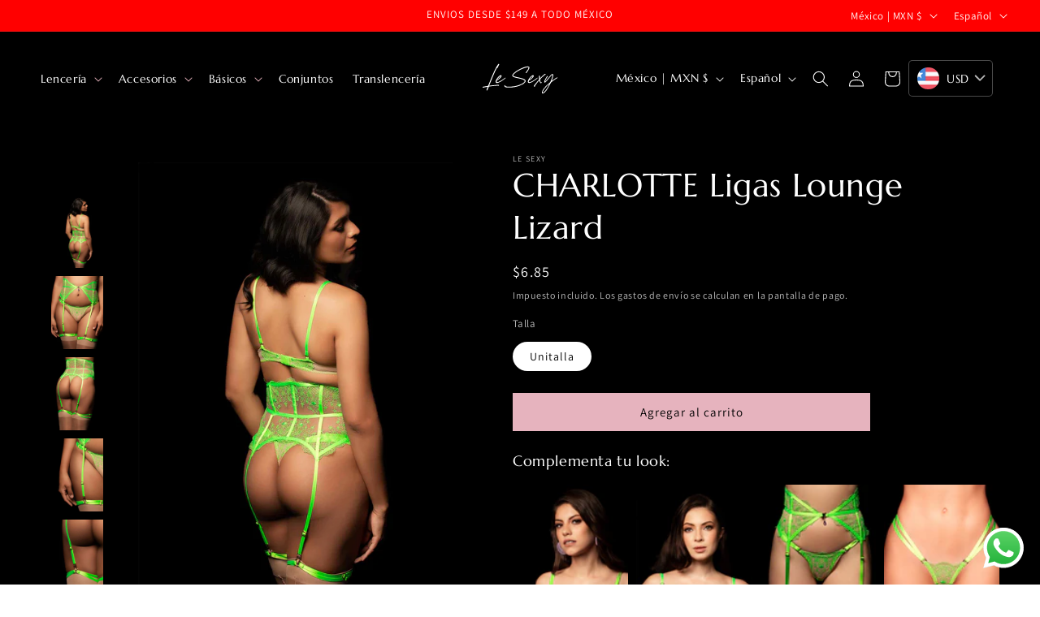

--- FILE ---
content_type: text/css
request_url: https://lesexy.com/cdn/shop/t/5/assets/tebiko_bridge.css?v=96279952375482065001716938636
body_size: 173
content:
#tbk_product_media_slider .tebiko_product_media_slide{width:100%;min-height:300px}#tbk_product_media_slider img{width:100%;height:auto}#tbk_product_media_slider_thumbs .sliderThumbs{width:100%;box-sizing:border-box;padding:10px 0;overflow:hidden}#tbk_product_media_slider_thumbs .swiper-slide{width:25%;height:100%;opacity:.5}#tbk_product_media_slider_thumbs .swiper-slide-thumb-active{opacity:1}#tbk_product_media_slider_thumbs .swiper-slide img{display:block;width:100%;height:100%;object-fit:cover}.tebiko_product_media_slide video{object-fit:contain;width:100%;height:auto}.tebiko_product_media_slide iframe{object-fit:contain;display:block;min-width:100%;max-width:100%;height:100%;width:100%;min-height:300px}details[open]>.header__menu-item{text-decoration:none!important}.tbk_footer_contact{display:flex;flex-wrap:wrap;justify-content:start;align-items:start;margin:8px 0}.tbk_footer_contact_icon{max-width:18px;max-height:18px;flex:1;margin:0 8px 0 0;display:flex;align-items:start;padding-top:4px}.tbk_footer_contact_text{flex:1;text-decoration:none;padding:0!important;margin:0!important}.tbk_footer_contact_social{display:flex;justify-content:start!important;padding-left:18px}.tebiko_footer{display:none;width:100%;text-align:center;font-size:12px;padding:20px}.tebiko_footer a{text-decoration:none;color:default}@media screen and (max-width: 990px){.tebiko_detailed_nav{padding:0!important}}.predictive-search span,.predictive-search p{color:#fff!important}.header__active-menu-item{text-decoration:none!important}.header__menu-item:hover span{text-decoration:underline;text-underline-offset:1rem}.shopify-section-header,#shopify-section-header{z-index:999999}.announcement-bar__message{font-weight:400}.drawer{z-index:99999999!important}arcticle header{background:none;color:#000}*:focus-visible{box-shadow:none!important;border:0px!important;outline:none!important}div #shopify-section-article-template ol li{list-style:unset!important}.tbk_upsell_products{display:grid;grid-template-columns:1fr 1fr 1fr 1fr;gap:10px;font-size:12px!important}.tbk_upsell_products_card{display:flex;flex-direction:column;gap:20px;text-align:center}.tbk_upsell_products_card img{width:100%;object-fit:contain}.tbk_upsell_products_card strong{min-height:50px!important}.tbk_upsell_products_content{display:flex;flex-direction:column;align-items:center;justify-content:center;text-align:center}@media only screen and (max-width: 768px){.tbk_upsell_products{overflow-x:scroll!important}}@media (min-width: 1024px){.product--thumbnail_slider{position:relative}.product--thumbnail_slider media-gallery{display:flex;flex-direction:row-reverse}.product--thumbnail_slider .slider-mobile-gutter:not(.thumbnail-slider){width:calc(100% - 100px)}.product--thumbnail_slider .thumbnail-slider{width:100px;padding-right:10px}.product--thumbnail_slider .slider-button{display:none!important}.product--thumbnail_slider .thumbnail-slider .thumbnail-list.slider--tablet-up{padding:0;display:block}.product--thumbnail_slider .thumbnail-slider .thumbnail-list.slider--tablet-up .thumbnail-list__item.slider__slide{width:100%}}.thumbnail img{object-fit:contain!important}cart-remove-button svg{color:#fff!important}.tbk_accordion{text-transform:uppercase!important}.tbk_faqs a{color:#e6b3be!important}.newsletter-form__field-wrapper .field__input{color:#000!important}#shopify-section-template--16578446917808__main{background:#000}.section-template--16578446917808__main-padding{background:#000!important}
/*# sourceMappingURL=/cdn/shop/t/5/assets/tebiko_bridge.css.map?v=96279952375482065001716938636 */


--- FILE ---
content_type: image/svg+xml
request_url: https://lesexy.com/cdn/shop/files/fondo-oscuro.svg?v=1707190306&width=120
body_size: 1587
content:
<svg width="800" height="400" viewBox="0 0 800 400" fill="none" xmlns="http://www.w3.org/2000/svg">
<rect width="800" height="400" fill="black"/>
<path d="M150.98 246.73C149.14 251.21 147.82 253.84 147.82 255.15C147.82 255.94 148.35 256.47 150.19 256.47C152.3 256.47 156.24 255.68 162.3 255.15L217.32 249.89C218.37 249.63 219.95 249.63 221.53 249.63C224.95 249.63 228.64 250.16 228.64 252.79C228.64 255.69 225.22 258.05 222.59 258.05C220.22 258.05 217.59 257 215.75 257C198.9 257.26 163.89 261.47 147.31 263.84C142.84 264.63 142.31 268.32 140.99 272.26C139.94 275.16 133.36 296.48 128.09 296.48H127.56C125.98 295.95 125.45 294.64 125.45 292.8C125.45 285.96 132.56 272.53 133.61 268.85C133.61 268.59 133.87 268.32 133.87 268.32C133.87 267.27 132.82 266.74 131.76 266.74C128.08 266.74 100.96 272.27 100.44 272.27C99.12 272.8 98.07 273.32 97.28 273.32C96.23 273.32 95.17 272.79 94.12 271.74C93.59 270.95 93.59 270.42 93.33 269.9L93.07 268.85C92.81 268.06 93.33 267.53 94.65 266.74C100.7 263.84 130.19 259.9 132.56 259.37C136.77 258.84 138.61 256.74 140.19 253.05C156.51 214.35 194.94 112.22 221 80.37C222.32 78.79 223.9 78 225.48 78C227.59 78 229.43 79.58 229.43 81.95C229.43 82.74 229.43 83.27 229.17 84.06L215.22 111.17C214.43 112.22 212.85 112.75 211.27 112.75C210.48 112.75 209.95 112.75 209.43 112.49C190.21 148.82 167.05 208.57 150.99 246.73H150.98Z" fill="white"/>
<path d="M279.34 191.12C280.5 191.12 281.66 192.05 281.66 193.44C281.66 193.9 281.43 194.37 280.73 195.06C264.49 210.84 227.36 234.97 210.88 234.97C204.38 234.97 199.74 230.1 199.74 223.6C199.74 208.98 226.2 170.69 243.83 170.69C247.08 170.69 248.94 172.55 248.93 175.8C248.93 189.96 222.48 208.05 211.1 214.32C208.55 215.71 208.55 217.34 208.08 219.66C207.38 224.77 209.01 227.78 214.11 227.78C230.12 227.78 270.73 197.85 277.93 191.58C278.39 191.12 278.86 191.12 279.32 191.12H279.34ZM219.94 202.49L231.77 191.58C237.11 185.78 240.59 180.67 239.43 179.51C238.27 178.35 233.86 181.83 228.06 187.17C222.72 192.27 214.83 202.48 212.98 206.66C214.14 206.66 217.85 204.11 219.94 202.48V202.49Z" fill="white"/>
<path d="M271.45 257.95C271.45 257.49 271.68 257.02 271.68 256.56C271.91 253.54 273.3 252.38 276.32 252.38C282.12 252.84 272.14 262.13 292.33 263.98L292.56 264.21C299.06 264.67 305.79 265.14 312.28 265.14C378.41 265.14 435.73 236.83 438.75 220.13C438.75 219.67 438.98 219.2 438.98 218.74C438.98 216.65 437.82 214.8 435.96 213.17C411.6 193.44 336.18 195.99 336.18 173.72C336.18 173.02 336.41 172.56 336.41 171.86C336.87 169.54 337.8 167.22 339.66 164.43C357.99 137.05 431.55 98.76 462.88 98.77C464.04 98.77 465.2 99 466.13 99C473.09 99.7 477.04 102.48 477.04 108.75C477.04 109.45 477.04 110.61 476.81 111.53C476.11 115.71 473.79 121.28 469.38 128.24C464.51 136.13 459.17 143.55 453.83 151.21C452.9 152.83 451.51 153.53 450.58 153.53H450.12C448.5 153.53 446.87 152.14 446.87 150.51V150.28C446.87 149.82 447.1 149.58 447.33 149.12C451.04 141.23 467.75 122.67 469.61 112.46C469.61 111.76 469.84 111.3 469.84 110.84C469.84 108.06 468.22 105.73 464.27 105.73H462.88C460.56 105.73 457.77 106.19 454.06 106.89C409.97 117.1 347.08 154.69 344.07 171.63V172.79C344.07 175.11 345.46 176.97 348.25 178.36C377.72 190.89 446.41 194.38 446.41 218.04C446.41 218.97 446.41 219.66 446.18 220.36C445.02 230.34 430.63 240.32 422.74 245.19C386.77 266.54 344.31 272.34 310.43 272.34C304.86 272.34 299.76 272.11 294.88 271.88C287.22 271.65 279.8 269.56 277.94 268.17C273.76 265.62 271.44 261.67 271.44 257.96L271.45 257.95Z" fill="white"/>
<path d="M543.42 191.13C544.58 191.13 545.74 192.06 545.74 193.45C545.74 193.91 545.51 194.38 544.81 195.07C528.57 210.85 491.44 234.98 474.96 234.98C468.46 234.98 463.82 230.11 463.82 223.61C463.82 208.99 490.28 170.7 507.91 170.7C511.16 170.7 513.02 172.56 513.01 175.81C513.01 189.97 486.55 208.06 475.18 214.33C472.63 215.72 472.63 217.35 472.16 219.67C471.46 224.78 473.09 227.79 478.19 227.79C494.2 227.79 534.81 197.86 542 191.59C542.46 191.13 542.93 191.13 543.39 191.13H543.42ZM484.01 202.5L495.84 191.59C501.18 185.79 504.66 180.68 503.5 179.52C502.34 178.36 497.93 181.84 492.13 187.18C486.79 192.28 478.9 202.49 477.05 206.67C478.21 206.67 481.92 204.12 484.01 202.49V202.5Z" fill="white"/>
<path d="M558.45 215.73C558.45 215.03 557.99 214.8 557.75 214.8C556.59 214.8 554.96 216.89 553.8 218.51C549.16 223.85 522.7 255.64 522.7 260.28C522.7 260.74 522.7 261.44 523.16 262.14V262.6C523.16 264.22 521.3 265.62 519.21 265.62C516.66 265.62 513.87 264 513.87 260.51C513.87 258.89 514.57 256.8 516.42 254.25C529.42 236.38 538.7 226.4 553.78 209.23C555.4 207.37 556.1 205.98 556.33 204.36V203.66C556.33 199.48 554.71 190.66 554.71 183.01C554.71 181.39 554.71 179.76 554.94 178.37C555.17 176.28 557.03 175.35 559.12 175.35C561.44 175.35 563.53 176.51 563.53 178.6V179.06C563.53 179.76 562.6 187.18 562.6 192.29C562.6 195.31 562.83 197.4 563.76 197.4H563.99C567.47 195.31 587.89 170.95 603.21 160.74C604.83 159.58 606.23 159.12 607.39 159.12C609.48 159.12 610.64 160.74 610.64 162.6C610.64 164.46 609.48 166.54 606.93 167.24C599.27 169.33 572.82 197.17 566.32 203.9C564.93 205.52 564.46 206.68 564.46 208.31V209.24C564.92 215.27 568.87 227.8 571.19 229.66C571.65 229.89 571.89 229.89 572.35 229.89C573.05 229.89 573.51 229.43 574.21 228.96C574.91 228.73 575.37 228.5 575.83 228.5C577.45 228.5 578.85 229.66 578.85 231.28C578.85 234.06 574.21 236.15 571.89 236.15C570.26 236.15 568.41 235.45 566.55 233.6C562.14 228.96 560.29 221.3 558.43 215.73H558.45Z" fill="white"/>
<path d="M602.87 231.51C600.32 231.51 598.69 229.65 598.69 226.64C598.69 214.57 613.31 190.9 620.74 180.46C622.37 177.91 623.99 177.21 625.61 177.21C627.47 177.21 628.86 178.6 628.86 180.46C628.86 181.39 628.4 182.32 627.47 183.24C621.44 189.27 615.87 197.86 611.46 207.84C607.52 215.96 605.89 220.6 605.89 222.23C605.89 222.69 605.89 222.93 606.12 222.93C607.51 222.93 611.46 218.52 617.95 211.1C632.8 193.7 648.12 172.35 659.02 164C661.81 161.91 664.59 160.98 666.68 160.98C672.48 160.98 673.18 166.32 673.18 170.96C673.18 183.72 664.13 205.77 661.11 214.82C660.88 215.28 660.88 215.75 660.88 215.98C660.88 216.44 661.11 216.68 661.34 216.68C662.27 216.68 664.59 215.06 665.28 214.36C670.62 210.65 701.48 188.84 705.19 188.84C706.82 188.84 707.74 190.46 707.74 191.86C707.74 192.79 707.28 193.48 706.58 193.95C692.66 201.38 664.58 222.95 656.69 228.99C648.34 235.49 620.49 309.51 591.02 319.95C588.93 320.65 587.31 321.11 585.91 321.11C581.73 321.11 579.88 318.33 579.88 313.92C579.88 306.73 585.22 294.66 593.34 282.83C615.39 251.97 645.09 235.03 649.73 224.12C652.51 217.85 666.44 183.74 666.44 172.37C666.44 170.51 666.21 169.12 665.05 168.66L664.82 168.43C656.24 168.43 618.87 224.58 606.34 230.62C605.18 231.32 604.02 231.55 602.86 231.55L602.87 231.51ZM588.94 313.65C601.94 313.65 633.73 260.51 639.3 246.59C639.53 246.36 639.53 245.89 639.53 245.43C639.53 245.2 639.53 244.73 639.07 244.73C636.29 244.73 616.56 264.92 613.54 268.17C604.26 277.45 597.06 287.2 588.71 302.51C586.85 305.53 586.16 308.31 586.16 310.4C586.16 312.49 587.09 313.65 588.94 313.65Z" fill="white"/>
</svg>


--- FILE ---
content_type: image/svg+xml
request_url: https://cdn.tebiko.com/public/cards/tarjetas/mercadopago.svg
body_size: 2246
content:
<svg xmlns="http://www.w3.org/2000/svg" width="264" height="181" viewBox="0 0 264 181"><g transform="translate(-2179 -17)"><g transform="translate(330)"><rect width="264" height="181" rx="20" transform="translate(1849 17)" fill="#fff"/></g><g transform="translate(2014.014 -1114.711)"><path d="M379.763,1219.045c0-29.854-36.991-54.179-82.827-54.179-45.736,0-82.726,24.325-82.726,54.179v3.216c0,31.663,32.367,57.3,82.726,57.3,50.762,0,82.827-25.633,82.827-57.3Z" transform="translate(0 0)" fill="#000e8f"/><path d="M391.247,1234.114c0,28.145-35.684,50.963-79.611,50.963-44.027,0-79.71-22.818-79.71-50.963s35.684-50.963,79.71-50.963C355.563,1183.151,391.247,1205.969,391.247,1234.114Z" transform="translate(-14.601 -15.069)" fill="#008dd8"/><path d="M532.15,1295.268c-.1.1-.9.9-.4,1.608a10.275,10.275,0,0,0,9.147,1.609,27.331,27.331,0,0,0,8.243-5.227,33.887,33.887,0,0,1,9.348-6.031,10.621,10.621,0,0,1,6.836-.1,18.441,18.441,0,0,1,6.232,3.619c5.528,4.121,27.442,23.22,31.161,26.537a185.341,185.341,0,0,1,35.08-11.258,44.361,44.361,0,0,0-16.686-26.235c-12.565,5.327-28.045,8.142-43.122.7a41.325,41.325,0,0,0-16.284-3.619c-11.962.2-17.189,5.428-22.617,10.856Z" transform="translate(-261.55 -92.306)" fill="#fff"/><path d="M357.684,1325.514c-.2-.3-25.733-22.617-31.563-26.939a13.567,13.567,0,0,0-7.137-3.418,9.877,9.877,0,0,0-3.417.3,30.056,30.056,0,0,0-9.248,5.63,28.474,28.474,0,0,1-9.147,5.628,15.212,15.212,0,0,1-10.052-1.507,5.512,5.512,0,0,1-1.609-1.81,3.1,3.1,0,0,1,.8-3.317l7.037-7.639,2.513-2.513c-2.212.4-4.322.905-6.433,1.508a27.029,27.029,0,0,1-7.438,1.407c-2.614-.3-5.127-.7-7.64-1.206a111.285,111.285,0,0,1-20.3-7.337,44.911,44.911,0,0,0-18.7,27.039c1.508.3,3.82,1.005,4.724,1.206,22.717,5.026,29.753,10.253,31.06,11.359a7.562,7.562,0,0,1,6.031-2.513,7.317,7.317,0,0,1,5.629,3.217,8.528,8.528,0,0,1,5.428-1.909,11.323,11.323,0,0,1,3.216.5,7.826,7.826,0,0,1,4.624,4.122,8.175,8.175,0,0,1,3.116-.6,10,10,0,0,1,3.82.8,8.1,8.1,0,0,1,4.423,8.946h.9a8.855,8.855,0,0,1,7.639,4.322,9.144,9.144,0,0,1,.2,8.946,14.509,14.509,0,0,0,7.84,2.011,4.533,4.533,0,0,0,3.619-1.608c.2-.3.5-.6.2-.905L321.5,1342.1s-1.106-1-.7-1.307c.3-.4,1.006.1,1.407.5a97.337,97.337,0,0,1,7.237,6.835,2.59,2.59,0,0,0,1.809.8,6.364,6.364,0,0,0,5.026-1.206,5.8,5.8,0,0,0,1.106-1.106.1.1,0,0,1-.1.1,3.332,3.332,0,0,0-.1-4.222l-7.438-8.343s-1.106-1.005-.7-1.407c.3-.4,1.005.2,1.408.5,2.412,2.01,5.729,5.328,8.946,8.544a6.2,6.2,0,0,0,7.137-.3,5.206,5.206,0,0,0,2.714-4.623,5.822,5.822,0,0,0-1.608-3.117L337.479,1323.5s-1.105-.905-.7-1.408c.3-.4,1.005.2,1.407.5,3.216,2.713,12.062,10.855,12.062,10.855a6.231,6.231,0,0,0,6.935-.2,4.411,4.411,0,0,0,2.212-3.619A4.881,4.881,0,0,0,357.684,1325.514Z" transform="translate(-17.425 -98.428)" fill="#fff"/><path d="M476.045,1521.594a13.753,13.753,0,0,0-3.518.8c-.2-.1.1-.8.2-1.106.1-.4,2.211-6.634-2.814-8.845a6.124,6.124,0,0,0-7.137,1.105c-.2.2-.3.2-.3-.1a5.615,5.615,0,0,0-3.92-5.227,7.729,7.729,0,0,0-8.645,3.116,5.654,5.654,0,0,0-4.925-4.825,5.771,5.771,0,0,0-5.83,3.719,5.454,5.454,0,0,0,2.312,6.434,5.613,5.613,0,0,0,6.835-.6v.2a7.139,7.139,0,0,0,4.523,8.343,5.553,5.553,0,0,0,5.428-.8c.4-.3.5-.2.4.2a5.183,5.183,0,0,0,3.92,5.628,4.936,4.936,0,0,0,5.83-1.105c.5-.4.6-.3.6.3a7.107,7.107,0,0,0,7.237,6.735,6.953,6.953,0,0,0,6.735-7.136A6.865,6.865,0,0,0,476.045,1521.594Z" transform="translate(-185.14 -281.54)" fill="#fff"/><path d="M306.446,1333.1a6.528,6.528,0,0,1-6.534-6.233c0-.3,0-1.005-.7-1.005a.915.915,0,0,0-.8.4,4.5,4.5,0,0,1-3.116,1.407,7.163,7.163,0,0,1-2.111-.4c-3.719-1.508-3.719-4.122-3.619-5.127a.88.88,0,0,0-.1-.7l-.3-.2h-.2a1.428,1.428,0,0,0-.6.2,5.127,5.127,0,0,1-3.116,1.1,5.7,5.7,0,0,1-1.81-.3,6.672,6.672,0,0,1-4.222-7.84.847.847,0,0,0-.2-.7l-.4-.3-.3.3a5.028,5.028,0,1,1-3.016-8.645,5.125,5.125,0,0,1,4.523,4.423l.2,1.307.7-1.105a7.015,7.015,0,0,1,8.142-2.915,5.2,5.2,0,0,1,3.518,4.825c.1.6.5.6.6.6a.608.608,0,0,0,.6-.3,5.16,5.16,0,0,1,3.719-1.507,6.736,6.736,0,0,1,2.814.6c4.724,2.011,2.613,8.142,2.513,8.142-.4,1.006-.4,1.508,0,1.709l.2.1h.1a3.564,3.564,0,0,0,1.005-.2,5.454,5.454,0,0,1,2.513-.6,6.484,6.484,0,0,1,0,12.968Zm50.36-29.151c-7.841-6.835-26.034-22.616-30.959-26.335a20.217,20.217,0,0,0-6.333-3.719,11.9,11.9,0,0,0-3.217-.5,10.42,10.42,0,0,0-3.92.7,31.9,31.9,0,0,0-9.449,5.931l-.2.1a24.95,24.95,0,0,1-8.041,5.126,13.621,13.621,0,0,1-2.915.3,7.355,7.355,0,0,1-5.629-1.81c-.1-.1,0-.4.3-.8l.1-.1,6.835-7.438c5.428-5.428,10.554-10.554,22.315-10.756h.6a41.494,41.494,0,0,1,15.48,3.619,46.628,46.628,0,0,0,21.109,5.025A54.655,54.655,0,0,0,376,1267.76c-.9-.7-1.809-1.508-2.814-2.211a50.767,50.767,0,0,1-20.305,4.624,44.44,44.44,0,0,1-19.7-4.724,44.711,44.711,0,0,0-16.887-4.021h-.7a29.384,29.384,0,0,0-19.2,6.835,39.06,39.06,0,0,0-9.549,1.809,25.648,25.648,0,0,1-6.735,1.206H277.5a135.367,135.367,0,0,1-24.225-6.735c-1.005.7-1.91,1.407-2.915,2.111a119.846,119.846,0,0,0,26.336,7.64c1.105,0,2.212.2,3.418.2a32.975,32.975,0,0,0,7.64-1.407c1.407-.4,3.116-.9,4.724-1.206l-1.307,1.307-7.036,7.64a3.491,3.491,0,0,0-1,3.82,4.861,4.861,0,0,0,1.909,2.111,14.653,14.653,0,0,0,7.438,1.91,13.621,13.621,0,0,0,2.915-.3,27.935,27.935,0,0,0,9.348-5.729,30.478,30.478,0,0,1,9.147-5.529,10.712,10.712,0,0,1,2.513-.3h.7a13.639,13.639,0,0,1,6.835,3.317c5.83,4.322,31.261,26.637,31.563,26.839a4.861,4.861,0,0,1,1.508,3.819A4.049,4.049,0,0,1,355,1314a5.607,5.607,0,0,1-3.317,1.005,6.135,6.135,0,0,1-3.015-.8c-.1-.1-8.846-8.141-12.062-10.756a2.252,2.252,0,0,0-1.508-.8.718.718,0,0,0-.6.3c-.5.6,0,1.508.7,2.011l10.253,10.253a5.756,5.756,0,0,1,1.407,2.815,4.707,4.707,0,0,1-2.513,4.222,7.384,7.384,0,0,1-3.619,1.206,5.235,5.235,0,0,1-2.915-.905l-1.408-1.407c-2.714-2.714-5.428-5.428-7.438-7.137a2.986,2.986,0,0,0-1.507-.7,1.451,1.451,0,0,0-.7.2,1.128,1.128,0,0,0,.2,1.508c.2.2.3.4.5.6l7.438,8.344a2.745,2.745,0,0,1,.2,3.518l-.3.4a4.358,4.358,0,0,1-.7.6,5.813,5.813,0,0,1-3.618,1.207,3.762,3.762,0,0,1-1.005-.1,2.531,2.531,0,0,1-1.408-.6l-.1-.1c-.4-.4-4.222-4.222-7.237-6.835a2.762,2.762,0,0,0-1.508-.8,1.089,1.089,0,0,0-.7.3c-.6.7.3,1.708.7,2.111l6.433,6.936a1.379,1.379,0,0,1-.3.4c-.2.4-1.005,1.107-3.317,1.407a1.959,1.959,0,0,1-.8.1,15.04,15.04,0,0,1-6.232-1.909,9.107,9.107,0,0,0-.6-9.047,9.226,9.226,0,0,0-7.941-4.423h-.4a8.5,8.5,0,0,0-4.724-8.947,11.042,11.042,0,0,0-4.021-.8,7.127,7.127,0,0,0-2.915.5,7.478,7.478,0,0,0-4.624-3.921,9.79,9.79,0,0,0-3.418-.6,8.792,8.792,0,0,0-5.227,1.709,8.061,8.061,0,0,0-11.961-.7c-1.91-1.508-9.75-6.534-30.759-11.258-1.106-.2-3.417-.905-4.825-1.307-.2,1.106-.4,2.312-.5,3.417,0,0,3.82.9,4.624,1.106,21.41,4.724,28.547,9.75,29.753,10.656a7.954,7.954,0,0,0,8.846,10.957,9.179,9.179,0,0,0,6.031,7.036,7.127,7.127,0,0,0,2.915.5,5.56,5.56,0,0,0,1.809-.2,9.207,9.207,0,0,0,8.142,5.328,7.309,7.309,0,0,0,2.513-.4,9.383,9.383,0,0,0,15.48,3.015,19.146,19.146,0,0,0,8.041,2.413c.4,0,.8-.1,1.206-.1a7.163,7.163,0,0,0,5.428-2.714,1.007,1.007,0,0,0,.4-.5,10.928,10.928,0,0,0,2.513.4,8.359,8.359,0,0,0,5.227-1.91,7.247,7.247,0,0,0,3.016-4.422,10.969,10.969,0,0,0,1.809.1,10.308,10.308,0,0,0,5.327-1.609,8.132,8.132,0,0,0,3.82-6.936,4.7,4.7,0,0,0,1.709.2,8.94,8.94,0,0,0,5.026-1.508,7.214,7.214,0,0,0,3.417-5.629,7.546,7.546,0,0,0-1.106-4.624,213.591,213.591,0,0,1,33.07-10.354c-.1-1.106-.2-2.312-.4-3.417A193.646,193.646,0,0,0,356.806,1303.947Z" transform="translate(-15.541 -79.575)" fill="#000e8f"/></g></g></svg>